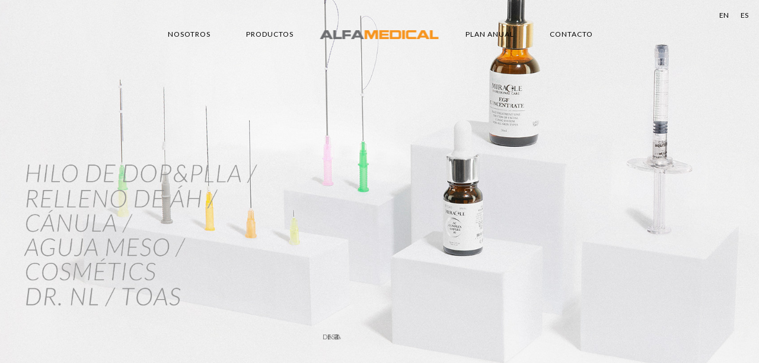

--- FILE ---
content_type: text/html; charset=UTF-8
request_url: http://alfamedical.co.kr/?lang=es
body_size: 12289
content:
	<!DOCTYPE html>
<html lang="es-ES">
<head>
	<meta charset="UTF-8" />
	
	<title>alfamedical | alfamedical</title>

	
			
						<meta name="viewport" content="width=device-width,initial-scale=1,user-scalable=no">
		
	<link rel="profile" href="http://gmpg.org/xfn/11" />
	<link rel="pingback" href="http://alfamedical.co.kr/able/xmlrpc.php" />
            <link rel="shortcut icon" type="image/x-icon" href="http://alfamedical.co.kr/alfamedi/wp-content/uploads/2018/05/pavicon.png">
        <link rel="apple-touch-icon" href="http://alfamedical.co.kr/alfamedi/wp-content/uploads/2018/05/pavicon.png"/>
    	<link href='//fonts.googleapis.com/css?family=Raleway:100,200,300,400,500,600,700,800,900,300italic,400italic,700italic|Lato:100,200,300,400,500,600,700,800,900,300italic,400italic,700italic&subset=latin,latin-ext' rel='stylesheet' type='text/css'>
<script type="application/javascript">var QodeAjaxUrl = "http://alfamedical.co.kr/able/wp-admin/admin-ajax.php"</script><link rel="alternate" hreflang="en" href="http://alfamedical.co.kr/" />
<link rel="alternate" hreflang="es" href="http://alfamedical.co.kr/?lang=es" />
<link rel='dns-prefetch' href='//s.w.org' />
<link rel="alternate" type="application/rss+xml" title="alfamedical &raquo; Feed" href="http://alfamedical.co.kr/feed/?lang=es" />
		<script type="text/javascript">
			window._wpemojiSettings = {"baseUrl":"https:\/\/s.w.org\/images\/core\/emoji\/2.4\/72x72\/","ext":".png","svgUrl":"https:\/\/s.w.org\/images\/core\/emoji\/2.4\/svg\/","svgExt":".svg","source":{"concatemoji":"http:\/\/alfamedical.co.kr\/able\/wp-includes\/js\/wp-emoji-release.min.js?ver=4.9.5"}};
			!function(a,b,c){function d(a,b){var c=String.fromCharCode;l.clearRect(0,0,k.width,k.height),l.fillText(c.apply(this,a),0,0);var d=k.toDataURL();l.clearRect(0,0,k.width,k.height),l.fillText(c.apply(this,b),0,0);var e=k.toDataURL();return d===e}function e(a){var b;if(!l||!l.fillText)return!1;switch(l.textBaseline="top",l.font="600 32px Arial",a){case"flag":return!(b=d([55356,56826,55356,56819],[55356,56826,8203,55356,56819]))&&(b=d([55356,57332,56128,56423,56128,56418,56128,56421,56128,56430,56128,56423,56128,56447],[55356,57332,8203,56128,56423,8203,56128,56418,8203,56128,56421,8203,56128,56430,8203,56128,56423,8203,56128,56447]),!b);case"emoji":return b=d([55357,56692,8205,9792,65039],[55357,56692,8203,9792,65039]),!b}return!1}function f(a){var c=b.createElement("script");c.src=a,c.defer=c.type="text/javascript",b.getElementsByTagName("head")[0].appendChild(c)}var g,h,i,j,k=b.createElement("canvas"),l=k.getContext&&k.getContext("2d");for(j=Array("flag","emoji"),c.supports={everything:!0,everythingExceptFlag:!0},i=0;i<j.length;i++)c.supports[j[i]]=e(j[i]),c.supports.everything=c.supports.everything&&c.supports[j[i]],"flag"!==j[i]&&(c.supports.everythingExceptFlag=c.supports.everythingExceptFlag&&c.supports[j[i]]);c.supports.everythingExceptFlag=c.supports.everythingExceptFlag&&!c.supports.flag,c.DOMReady=!1,c.readyCallback=function(){c.DOMReady=!0},c.supports.everything||(h=function(){c.readyCallback()},b.addEventListener?(b.addEventListener("DOMContentLoaded",h,!1),a.addEventListener("load",h,!1)):(a.attachEvent("onload",h),b.attachEvent("onreadystatechange",function(){"complete"===b.readyState&&c.readyCallback()})),g=c.source||{},g.concatemoji?f(g.concatemoji):g.wpemoji&&g.twemoji&&(f(g.twemoji),f(g.wpemoji)))}(window,document,window._wpemojiSettings);
		</script>
		<style type="text/css">
img.wp-smiley,
img.emoji {
	display: inline !important;
	border: none !important;
	box-shadow: none !important;
	height: 1em !important;
	width: 1em !important;
	margin: 0 .07em !important;
	vertical-align: -0.1em !important;
	background: none !important;
	padding: 0 !important;
}
</style>
<link rel='stylesheet' id='contact-form-7-css'  href='http://alfamedical.co.kr/able/wp-content/plugins/contact-form-7/includes/css/styles.css?ver=5.0.3' type='text/css' media='all' />
<link rel='stylesheet' id='rs-plugin-settings-css'  href='http://alfamedical.co.kr/able/wp-content/plugins/revslider/public/assets/css/settings.css?ver=5.4.7.3' type='text/css' media='all' />
<style id='rs-plugin-settings-inline-css' type='text/css'>
#rs-demo-id {}
</style>
<link rel='stylesheet' id='wpml-legacy-horizontal-list-0-css'  href='//alfamedical.co.kr/able/wp-content/plugins/sitepress-multilingual-cms/templates/language-switchers/legacy-list-horizontal/style.css?ver=1' type='text/css' media='all' />
<style id='wpml-legacy-horizontal-list-0-inline-css' type='text/css'>
.wpml-ls-sidebars-header_right .wpml-ls-current-language>a {color:#f7941d;}
</style>
<link rel='stylesheet' id='default_style-css'  href='http://alfamedical.co.kr/able/wp-content/themes/bridge/style.css?ver=4.9.5' type='text/css' media='all' />
<link rel='stylesheet' id='qode_font_awesome-css'  href='http://alfamedical.co.kr/able/wp-content/themes/bridge/css/font-awesome/css/font-awesome.min.css?ver=4.9.5' type='text/css' media='all' />
<link rel='stylesheet' id='qode_font_elegant-css'  href='http://alfamedical.co.kr/able/wp-content/themes/bridge/css/elegant-icons/style.min.css?ver=4.9.5' type='text/css' media='all' />
<link rel='stylesheet' id='qode_linea_icons-css'  href='http://alfamedical.co.kr/able/wp-content/themes/bridge/css/linea-icons/style.css?ver=4.9.5' type='text/css' media='all' />
<link rel='stylesheet' id='qode_dripicons-css'  href='http://alfamedical.co.kr/able/wp-content/themes/bridge/css/dripicons/dripicons.css?ver=4.9.5' type='text/css' media='all' />
<link rel='stylesheet' id='stylesheet-css'  href='http://alfamedical.co.kr/able/wp-content/themes/bridge/css/stylesheet.min.css?ver=4.9.5' type='text/css' media='all' />
<style id='stylesheet-inline-css' type='text/css'>
 .page-id-623 .content > .content_inner > .container, .page-id-623 .content > .content_inner > .full_width { background-color: #ffffff;}

  .page-id-623.disabled_footer_top .footer_top_holder, .page-id-623.disabled_footer_bottom .footer_bottom_holder { display: none;}


</style>
<link rel='stylesheet' id='qode_print-css'  href='http://alfamedical.co.kr/able/wp-content/themes/bridge/css/print.css?ver=4.9.5' type='text/css' media='all' />
<link rel='stylesheet' id='mac_stylesheet-css'  href='http://alfamedical.co.kr/able/wp-content/themes/bridge/css/mac_stylesheet.css?ver=4.9.5' type='text/css' media='all' />
<link rel='stylesheet' id='webkit-css'  href='http://alfamedical.co.kr/able/wp-content/themes/bridge/css/webkit_stylesheet.css?ver=4.9.5' type='text/css' media='all' />
<link rel='stylesheet' id='style_dynamic-css'  href='http://alfamedical.co.kr/able/wp-content/themes/bridge/css/style_dynamic.php?ver=4.9.5' type='text/css' media='all' />
<link rel='stylesheet' id='responsive-css'  href='http://alfamedical.co.kr/able/wp-content/themes/bridge/css/responsive.min.css?ver=4.9.5' type='text/css' media='all' />
<link rel='stylesheet' id='style_dynamic_responsive-css'  href='http://alfamedical.co.kr/able/wp-content/themes/bridge/css/style_dynamic_responsive.php?ver=4.9.5' type='text/css' media='all' />
<link rel='stylesheet' id='js_composer_front-css'  href='http://alfamedical.co.kr/able/wp-content/plugins/js_composer/assets/css/js_composer.min.css?ver=5.4.7' type='text/css' media='all' />
<link rel='stylesheet' id='custom_css-css'  href='http://alfamedical.co.kr/able/wp-content/themes/bridge/css/custom_css.php?ver=4.9.5' type='text/css' media='all' />
<link rel='stylesheet' id='childstyle-css'  href='http://alfamedical.co.kr/able/wp-content/themes/bridge-child/style.css?ver=4.9.5' type='text/css' media='all' />
<link rel='stylesheet' id='sccss_style-css'  href='http://alfamedical.co.kr/?lang=es&#038;sccss=1&#038;ver=4.9.5' type='text/css' media='all' />
<script type='text/javascript' src='http://alfamedical.co.kr/able/wp-includes/js/jquery/jquery.js?ver=1.12.4'></script>
<script type='text/javascript' src='http://alfamedical.co.kr/able/wp-includes/js/jquery/jquery-migrate.min.js?ver=1.4.1'></script>
<script type='text/javascript' src='http://alfamedical.co.kr/able/wp-content/plugins/revslider/public/assets/js/jquery.themepunch.tools.min.js?ver=5.4.7.3'></script>
<script type='text/javascript' src='http://alfamedical.co.kr/able/wp-content/plugins/revslider/public/assets/js/jquery.themepunch.revolution.min.js?ver=5.4.7.3'></script>
<link rel='https://api.w.org/' href='http://alfamedical.co.kr/wp-json/?lang=es' />
<link rel="EditURI" type="application/rsd+xml" title="RSD" href="http://alfamedical.co.kr/able/xmlrpc.php?rsd" />
<link rel="wlwmanifest" type="application/wlwmanifest+xml" href="http://alfamedical.co.kr/able/wp-includes/wlwmanifest.xml" /> 
<meta name="generator" content="WordPress 4.9.5" />
<link rel="canonical" href="http://alfamedical.co.kr/?lang=es" />
<link rel='shortlink' href='http://alfamedical.co.kr/?lang=es' />
<link rel="alternate" type="application/json+oembed" href="http://alfamedical.co.kr/wp-json/oembed/1.0/embed/?lang=es&#038;url=http%3A%2F%2Falfamedical.co.kr%2F%3Flang%3Des" />
<link rel="alternate" type="text/xml+oembed" href="http://alfamedical.co.kr/wp-json/oembed/1.0/embed/?lang=es&#038;url=http%3A%2F%2Falfamedical.co.kr%2F%3Flang%3Des&#038;format=xml" />
<meta name="generator" content="WPML ver:4.0.4 stt:1,2;" />
<meta name="generator" content="Powered by WPBakery Page Builder - drag and drop page builder for WordPress."/>
<!--[if lte IE 9]><link rel="stylesheet" type="text/css" href="http://alfamedical.co.kr/able/wp-content/plugins/js_composer/assets/css/vc_lte_ie9.min.css" media="screen"><![endif]--><meta name="generator" content="Powered by Slider Revolution 5.4.7.3 - responsive, Mobile-Friendly Slider Plugin for WordPress with comfortable drag and drop interface." />
<script type="text/javascript">function setREVStartSize(e){									
						try{ e.c=jQuery(e.c);var i=jQuery(window).width(),t=9999,r=0,n=0,l=0,f=0,s=0,h=0;
							if(e.responsiveLevels&&(jQuery.each(e.responsiveLevels,function(e,f){f>i&&(t=r=f,l=e),i>f&&f>r&&(r=f,n=e)}),t>r&&(l=n)),f=e.gridheight[l]||e.gridheight[0]||e.gridheight,s=e.gridwidth[l]||e.gridwidth[0]||e.gridwidth,h=i/s,h=h>1?1:h,f=Math.round(h*f),"fullscreen"==e.sliderLayout){var u=(e.c.width(),jQuery(window).height());if(void 0!=e.fullScreenOffsetContainer){var c=e.fullScreenOffsetContainer.split(",");if (c) jQuery.each(c,function(e,i){u=jQuery(i).length>0?u-jQuery(i).outerHeight(!0):u}),e.fullScreenOffset.split("%").length>1&&void 0!=e.fullScreenOffset&&e.fullScreenOffset.length>0?u-=jQuery(window).height()*parseInt(e.fullScreenOffset,0)/100:void 0!=e.fullScreenOffset&&e.fullScreenOffset.length>0&&(u-=parseInt(e.fullScreenOffset,0))}f=u}else void 0!=e.minHeight&&f<e.minHeight&&(f=e.minHeight);e.c.closest(".rev_slider_wrapper").css({height:f})					
						}catch(d){console.log("Failure at Presize of Slider:"+d)}						
					};</script>
<style type="text/css" data-type="vc_custom-css">.rev_slider_wrapper {
height: 1000px !important;   
}
.tp-mask-wrap {
top: -31px !important;
}
.scroll_line {
margin-top: -3.5% !important;
}

@media screen and (min-width: 1200px) {
.main_product {
padding: 40px 40px;
}
.show_tablet {
display: none;
}
}
@media screen and (min-width: 768px) {
.main_product {
background-color: #fef3f1 !important;
}
.hide_pc {
display: none;
}
}
@media screen and (min-width: 768px) and (max-width: 1024px) {
.rev_slider_wrapper {
height: 600px !important;
}
.hide_mobile {
display: none;
}
.vc_col-sm-6 {
width: 100%;
}
}
@media screen and (max-width: 767px) {
.vc_column_container>.vc_column-inner {
padding-left: 0;
padding-right: 0;
}
div.grid_section .section_inner {
width: 92%;
}
.vc_row {
margin-left: 10px;
margin-right: 10px;
}
br, .hide_mobile, .show_tablet {
display: none;
}
}</style><noscript><style type="text/css"> .wpb_animate_when_almost_visible { opacity: 1; }</style></noscript></head>

<body class="home page-template page-template-full_width page-template-full_width-php page page-id-623  qode-title-hidden qode_grid_1400 qode-child-theme-ver-1.0.0 qode-theme-ver-16.0.1 qode-theme-bridge disabled_footer_bottom wpb-js-composer js-comp-ver-5.4.7 vc_responsive" itemscope itemtype="http://schema.org/WebPage">


<div class="wrapper">
	<div class="wrapper_inner">

    
    <!-- Google Analytics start -->
        <!-- Google Analytics end -->

	<header class=" has_top scroll_top centered_logo centered_logo_animate dark stick_with_left_right_menu transparent scrolled_not_transparent header_style_on_scroll page_header">
	<div class="header_inner clearfix">
				<div class="header_top_bottom_holder">
				<div class="header_top clearfix" style='background-color:rgba(255, 255, 255, 0);' >
							<div class="left">
						<div class="inner">
													</div>
					</div>
					<div class="right">
						<div class="inner">
							<div class="header-widget widget_icl_lang_sel_widget header-right-widget">
<div class="wpml-ls-sidebars-header_right wpml-ls wpml-ls-legacy-list-horizontal">
	<ul><li class="wpml-ls-slot-header_right wpml-ls-item wpml-ls-item-en wpml-ls-first-item wpml-ls-item-legacy-list-horizontal">
				<a href="http://alfamedical.co.kr/" class="wpml-ls-link"><span class="wpml-ls-display">EN</span></a>
			</li><li class="wpml-ls-slot-header_right wpml-ls-item wpml-ls-item-es wpml-ls-current-language wpml-ls-last-item wpml-ls-item-legacy-list-horizontal">
				<a href="http://alfamedical.co.kr/?lang=es" class="wpml-ls-link"><span class="wpml-ls-native">ES</span></a>
			</li></ul>
</div></div>						</div>
					</div>
						</div>

			<div class="header_bottom clearfix" style=' background-color:rgba(255, 255, 255, 0);' >
																			<nav class="main_menu drop_down left_side">
									<ul id="menu-main_left-es" class=""><li id="nav-menu-item-681" class="menu-item menu-item-type-post_type menu-item-object-page  narrow"><a href="http://alfamedical.co.kr/about/?lang=es" class=""><i class="menu_icon blank fa"></i><span>NOSOTROS</span><span class="plus"></span></a></li>
<li id="nav-menu-item-677" class="menu-item menu-item-type-post_type menu-item-object-page menu-item-has-children  has_sub narrow"><a href="http://alfamedical.co.kr/products/?lang=es" class=" no_link" style="cursor: default;" onclick="JavaScript: return false;"><i class="menu_icon blank fa"></i><span>PRODUCTOS</span><span class="plus"></span></a>
<div class="second"><div class="inner"><ul>
	<li id="nav-menu-item-660" class="menu-item menu-item-type-post_type menu-item-object-page "><a href="http://alfamedical.co.kr/aqulift/?lang=es" class=""><i class="menu_icon blank fa"></i><span>AQULIFT</span><span class="plus"></span></a></li>
	<li id="nav-menu-item-659" class="menu-item menu-item-type-post_type menu-item-object-page "><a href="http://alfamedical.co.kr/aqufill/?lang=es" class=""><i class="menu_icon blank fa"></i><span>AQUFILL</span><span class="plus"></span></a></li>
	<li id="nav-menu-item-1019" class="menu-item menu-item-type-custom menu-item-object-custom "><a target="_blank" href="http://www.drnl.co.kr/es/" class=""><i class="menu_icon blank fa"></i><span>DR. NL</span><span class="plus"></span></a></li>
	<li id="nav-menu-item-656" class="menu-item menu-item-type-post_type menu-item-object-page "><a href="http://alfamedical.co.kr/natural-meso/?lang=es" class=""><i class="menu_icon blank fa"></i><span>NATURAL MESO</span><span class="plus"></span></a></li>
	<li id="nav-menu-item-657" class="menu-item menu-item-type-post_type menu-item-object-page "><a href="http://alfamedical.co.kr/natural-fill/?lang=es" class=""><i class="menu_icon blank fa"></i><span>NATURAL FILL</span><span class="plus"></span></a></li>
	<li id="nav-menu-item-661" class="menu-item menu-item-type-post_type menu-item-object-page "><a href="http://alfamedical.co.kr/toas/?lang=es" class=""><i class="menu_icon blank fa"></i><span>TOAS</span><span class="plus"></span></a></li>
</ul></div></div>
</li>
</ul>								</nav>
														<div class="header_inner_left">
																	<div class="mobile_menu_button">
		<span>
			<i class="qode_icon_font_awesome fa fa-bars " ></i>		</span>
	</div>
								<div class="logo_wrapper" >
	<div class="q_logo">
		<a itemprop="url" href="http://alfamedical.co.kr/?lang=es" >
             <img itemprop="image" class="normal" src="http://alfamedical.co.kr/alfamedi/wp-content/uploads/2018/05/logo_205x17.png" alt="Logo"/> 			 <img itemprop="image" class="light" src="http://alfamedical.co.kr/alfamedi/wp-content/uploads/2018/05/logo_205x17.png" alt="Logo"/> 			 <img itemprop="image" class="dark" src="http://alfamedical.co.kr/alfamedi/wp-content/uploads/2018/05/logo_205x17.png" alt="Logo"/> 			 <img itemprop="image" class="sticky" src="http://alfamedical.co.kr/alfamedi/wp-content/uploads/2018/05/logo_205x17.png" alt="Logo"/> 			 <img itemprop="image" class="mobile" src="http://alfamedical.co.kr/alfamedi/wp-content/uploads/2018/05/logo.png" alt="Logo"/> 					</a>
	</div>
	</div>															</div>
															<nav class="main_menu drop_down right_side">
									<ul id="menu-main_right-es" class=""><li id="nav-menu-item-663" class="menu-item menu-item-type-post_type menu-item-object-page  narrow"><a href="http://alfamedical.co.kr/annual-schedule/?lang=es" class=""><i class="menu_icon blank fa"></i><span>PLAN ANUAL</span><span class="plus"></span></a></li>
<li id="nav-menu-item-664" class="menu-item menu-item-type-post_type menu-item-object-page  narrow"><a href="http://alfamedical.co.kr/contact/?lang=es" class=""><i class="menu_icon blank fa"></i><span>CONTACTO</span><span class="plus"></span></a></li>
</ul>								</nav>
														<nav class="mobile_menu">
	<ul><li id="mobile-menu-item-681" class="menu-item menu-item-type-post_type menu-item-object-page "><a href="http://alfamedical.co.kr/about/?lang=es" class=""><span>NOSOTROS</span></a><span class="mobile_arrow"><i class="fa fa-angle-right"></i><i class="fa fa-angle-down"></i></span></li>
<li id="mobile-menu-item-677" class="menu-item menu-item-type-post_type menu-item-object-page menu-item-has-children  has_sub"><h3><span>PRODUCTOS</span></h3><span class="mobile_arrow"><i class="fa fa-angle-right"></i><i class="fa fa-angle-down"></i></span>
<ul class="sub_menu">
	<li id="mobile-menu-item-660" class="menu-item menu-item-type-post_type menu-item-object-page "><a href="http://alfamedical.co.kr/aqulift/?lang=es" class=""><span>AQULIFT</span></a><span class="mobile_arrow"><i class="fa fa-angle-right"></i><i class="fa fa-angle-down"></i></span></li>
	<li id="mobile-menu-item-659" class="menu-item menu-item-type-post_type menu-item-object-page "><a href="http://alfamedical.co.kr/aqufill/?lang=es" class=""><span>AQUFILL</span></a><span class="mobile_arrow"><i class="fa fa-angle-right"></i><i class="fa fa-angle-down"></i></span></li>
	<li id="mobile-menu-item-1019" class="menu-item menu-item-type-custom menu-item-object-custom "><a target="_blank" href="http://www.drnl.co.kr/es/" class=""><span>DR. NL</span></a><span class="mobile_arrow"><i class="fa fa-angle-right"></i><i class="fa fa-angle-down"></i></span></li>
	<li id="mobile-menu-item-656" class="menu-item menu-item-type-post_type menu-item-object-page "><a href="http://alfamedical.co.kr/natural-meso/?lang=es" class=""><span>NATURAL MESO</span></a><span class="mobile_arrow"><i class="fa fa-angle-right"></i><i class="fa fa-angle-down"></i></span></li>
	<li id="mobile-menu-item-657" class="menu-item menu-item-type-post_type menu-item-object-page "><a href="http://alfamedical.co.kr/natural-fill/?lang=es" class=""><span>NATURAL FILL</span></a><span class="mobile_arrow"><i class="fa fa-angle-right"></i><i class="fa fa-angle-down"></i></span></li>
	<li id="mobile-menu-item-661" class="menu-item menu-item-type-post_type menu-item-object-page "><a href="http://alfamedical.co.kr/toas/?lang=es" class=""><span>TOAS</span></a><span class="mobile_arrow"><i class="fa fa-angle-right"></i><i class="fa fa-angle-down"></i></span></li>
</ul>
</li>
<li id="mobile-menu-item-663" class="menu-item menu-item-type-post_type menu-item-object-page "><a href="http://alfamedical.co.kr/annual-schedule/?lang=es" class=""><span>PLAN ANUAL</span></a><span class="mobile_arrow"><i class="fa fa-angle-right"></i><i class="fa fa-angle-down"></i></span></li>
<li id="mobile-menu-item-664" class="menu-item menu-item-type-post_type menu-item-object-page "><a href="http://alfamedical.co.kr/contact/?lang=es" class=""><span>CONTACTO</span></a><span class="mobile_arrow"><i class="fa fa-angle-right"></i><i class="fa fa-angle-down"></i></span></li>
</ul></nav>
											</div>
			</div>
		</div>

</header>	<a id="back_to_top" href="#">
        <span class="fa-stack">
            <i class="qode_icon_font_awesome fa fa-arrow-up " ></i>        </span>
	</a>
	
	
    
    
    <div class="content ">
        <div class="content_inner  ">
    								<div class="full_width" style='background-color:#ffffff'>
	<div class="full_width_inner" >
										<div      class="vc_row wpb_row section vc_row-fluid " style=' text-align:left;'><div class=" full_section_inner clearfix"><div class="wpb_column vc_column_container vc_col-sm-12 vc_hidden-xs"><div class="vc_column-inner "><div class="wpb_wrapper"><div class="wpb_revslider_element wpb_content_element"><link href="http://fonts.googleapis.com/css?family=Lato:300" rel="stylesheet" property="stylesheet" type="text/css" media="all">
<div id="rev_slider_5_1_wrapper" class="rev_slider_wrapper fullwidthbanner-container" data-source="gallery" style="margin:0px auto;background:transparent;padding:0px;margin-top:0px;margin-bottom:0px;">
<!-- START REVOLUTION SLIDER 5.4.7.3 auto mode -->
	<div id="rev_slider_5_1" class="rev_slider fullwidthabanner" style="display:none;" data-version="5.4.7.3">
<ul>	<!-- SLIDE  -->
	<li data-index="rs-7" data-transition="fade" data-slotamount="default" data-hideafterloop="0" data-hideslideonmobile="off"  data-easein="default" data-easeout="default" data-masterspeed="300"  data-rotate="0"  data-saveperformance="off"  data-title="Slide" data-param1="" data-param2="" data-param3="" data-param4="" data-param5="" data-param6="" data-param7="" data-param8="" data-param9="" data-param10="" data-description="">
		<!-- MAIN IMAGE -->
		<img src="http://alfamedical.co.kr/able/wp-content/plugins/revslider/admin/assets/images/transparent.png"  alt="" title="MAIN"  data-bgposition="center center" data-bgfit="cover" data-bgrepeat="no-repeat" class="rev-slidebg" data-no-retina>
		<!-- LAYERS -->

		<!-- LAYER NR. 1 -->
		<div class="tp-caption   tp-resizeme" 
			 id="slide-7-layer-1" 
			 data-x="['center','center','center','center']" data-hoffset="['0','0','0','0']" 
			 data-y="['top','top','top','top']" data-voffset="['0','0','0','0']" 
						data-width="none"
			data-height="none"
			data-whitespace="nowrap"
 
			data-type="image" 
			data-responsive_offset="on" 

			data-frames='[{"delay":10,"speed":300,"frame":"0","to":"o:1;","ease":"Power3.easeInOut"},{"delay":"wait","speed":300,"frame":"999","to":"opacity:0;","ease":"Power3.easeInOut"}]'
			data-textAlign="['inherit','inherit','inherit','inherit']"
			data-paddingtop="[0,0,0,0]"
			data-paddingright="[0,0,0,0]"
			data-paddingbottom="[0,0,0,0]"
			data-paddingleft="[0,0,0,0]"

			style="z-index: 5;"><img src="http://alfamedical.co.kr/alfamedi/wp-content/uploads/2018/05/main_slider_v2.jpg" alt="" data-ww="['1920px','1920px','1920px','1920px']" data-hh="['966px','966px','966px','966px']" data-no-retina> </div>

		<!-- LAYER NR. 2 -->
		<div class="tp-caption   tp-resizeme" 
			 id="slide-7-layer-3" 
			 data-x="['center','center','center','center']" data-hoffset="['0','0','0','0']" 
			 data-y="['middle','middle','middle','middle']" data-voffset="['323','323','323','323']" 
						data-width="none"
			data-height="none"
			data-whitespace="nowrap"
 
			data-type="text" 
			data-responsive_offset="on" 

			data-frames='[{"delay":10,"split":"chars","splitdelay":0.1,"speed":2000,"split_direction":"forward","frame":"0","from":"x:[-105%];z:0;rX:0deg;rY:0deg;rZ:-90deg;sX:1;sY:1;skX:0;skY:0;","mask":"x:0px;y:0px;s:inherit;e:inherit;","to":"o:1;","ease":"Power4.easeInOut"},{"delay":"wait","speed":300,"frame":"999","to":"opacity:0;","ease":"Power3.easeInOut"}]'
			data-textAlign="['inherit','inherit','inherit','inherit']"
			data-paddingtop="[0,0,0,0]"
			data-paddingright="[0,0,0,0]"
			data-paddingbottom="[0,0,0,0]"
			data-paddingleft="[0,0,0,0]"

			style="z-index: 6; white-space: nowrap; font-size: 14px; line-height: 22px; font-weight: 300; color: #282828; letter-spacing: 0px;font-family:Lato;">DESPLAZARSE PARA DESCUBRIR MÁS </div>

		<!-- LAYER NR. 3 -->
		<div class="tp-caption   tp-resizeme" 
			 id="slide-7-layer-7" 
			 data-x="['left','left','left','left']" data-hoffset="['54','54','54','54']" 
			 data-y="['bottom','bottom','bottom','bottom']" data-voffset="['277','277','277','277']" 
						data-width="none"
			data-height="none"
			data-whitespace="nowrap"
 
			data-type="image" 
			data-basealign="slide" 
			data-responsive_offset="on" 

			data-frames='[{"delay":10,"speed":1500,"frame":"0","from":"x:left;","to":"o:1;","ease":"Power3.easeInOut"},{"delay":"wait","speed":300,"frame":"999","to":"opacity:0;","ease":"Power3.easeInOut"}]'
			data-textAlign="['inherit','inherit','inherit','inherit']"
			data-paddingtop="[0,0,0,0]"
			data-paddingright="[0,0,0,0]"
			data-paddingbottom="[0,0,0,0]"
			data-paddingleft="[0,0,0,0]"

			style="z-index: 7;"><img src="http://alfamedical.co.kr/able/wp-content/uploads/2021/10/slider_text_es_final2.png" alt="" data-ww="['535px','535px','535px','535px']" data-hh="['337px','337px','337px','337px']" width="535" height="337" data-no-retina> </div>
	</li>
</ul>
<div class="tp-bannertimer tp-bottom" style="visibility: hidden !important;"></div>	</div>
<script>var htmlDiv = document.getElementById("rs-plugin-settings-inline-css"); var htmlDivCss="";
				if(htmlDiv) {
					htmlDiv.innerHTML = htmlDiv.innerHTML + htmlDivCss;
				}else{
					var htmlDiv = document.createElement("div");
					htmlDiv.innerHTML = "<style>" + htmlDivCss + "</style>";
					document.getElementsByTagName("head")[0].appendChild(htmlDiv.childNodes[0]);
				}
			</script>
		<script type="text/javascript">
if (setREVStartSize!==undefined) setREVStartSize(
	{c: '#rev_slider_5_1', responsiveLevels: [1240,1024,1024,1024], gridwidth: [1700,1400,1400,1400], gridheight: [1080,800,800,800], sliderLayout: 'auto'});
			
var revapi5,
	tpj;	
(function() {			
	if (!/loaded|interactive|complete/.test(document.readyState)) document.addEventListener("DOMContentLoaded",onLoad); else onLoad();	
	function onLoad() {				
		if (tpj===undefined) { tpj = jQuery; if("off" == "on") tpj.noConflict();}
	if(tpj("#rev_slider_5_1").revolution == undefined){
		revslider_showDoubleJqueryError("#rev_slider_5_1");
	}else{
		revapi5 = tpj("#rev_slider_5_1").show().revolution({
			sliderType:"hero",
			jsFileLocation:"//alfamedical.co.kr/able/wp-content/plugins/revslider/public/assets/js/",
			sliderLayout:"auto",
			dottedOverlay:"none",
			delay:9000,
			responsiveLevels:[1240,1024,1024,1024],
			visibilityLevels:[1240,1024,1024,1024],
			gridwidth:[1700,1400,1400,1400],
			gridheight:[1080,800,800,800],
			lazyType:"none",
			shadow:0,
			spinner:"spinner0",
			autoHeight:"on",
			disableProgressBar:"on",
			hideThumbsOnMobile:"off",
			hideSliderAtLimit:0,
			hideCaptionAtLimit:0,
			hideAllCaptionAtLilmit:0,
			debugMode:false,
			fallbacks: {
				simplifyAll:"off",
				disableFocusListener:false,
			}
		});
	}; /* END OF revapi call */
	
 }; /* END OF ON LOAD FUNCTION */
}()); /* END OF WRAPPING FUNCTION */
</script>
		</div><!-- END REVOLUTION SLIDER --></div></div></div></div></div></div><div      class="vc_row wpb_row section vc_row-fluid " style=' text-align:left;'><div class=" full_section_inner clearfix"><div class="wpb_column vc_column_container vc_col-sm-12 vc_hidden-lg vc_hidden-md vc_hidden-sm"><div class="vc_column-inner "><div class="wpb_wrapper">
	<div class="wpb_single_image wpb_content_element vc_align_left">
		<div class="wpb_wrapper">
			
			<div class="vc_single_image-wrapper   vc_box_border_grey"><img width="768" height="1024" src="http://alfamedical.co.kr/able/wp-content/uploads/2018/08/mobile_main2_es.jpg" class="vc_single_image-img attachment-full" alt="" srcset="http://alfamedical.co.kr/able/wp-content/uploads/2018/08/mobile_main2_es.jpg 768w, http://alfamedical.co.kr/able/wp-content/uploads/2018/08/mobile_main2_es-225x300.jpg 225w, http://alfamedical.co.kr/able/wp-content/uploads/2018/08/mobile_main2_es-600x800.jpg 600w, http://alfamedical.co.kr/able/wp-content/uploads/2018/08/mobile_main2_es-700x933.jpg 700w" sizes="(max-width: 768px) 100vw, 768px" /></div>
		</div>
	</div>
</div></div></div></div></div><div      class="vc_row wpb_row section vc_row-fluid " style=' text-align:left;'><div class=" full_section_inner clearfix"><div class="wpb_column vc_column_container vc_col-sm-12 vc_hidden-sm vc_hidden-xs"><div class="vc_column-inner "><div class="wpb_wrapper">
	<div class="wpb_single_image wpb_content_element vc_align_center   scroll_line">
		<div class="wpb_wrapper">
			
			<div class="vc_single_image-wrapper   vc_box_border_grey"><img class="vc_single_image-img " src="http://alfamedical.co.kr/able/wp-content/uploads/2018/05/scroll-20x132.png" width="20" height="132" alt="scroll" title="scroll" /></div>
		</div>
	</div>
</div></div></div></div></div><div      class="vc_row wpb_row section vc_row-fluid " style=' text-align:left;'><div class=" full_section_inner clearfix"><div class="wpb_column vc_column_container vc_col-sm-12 vc_hidden-sm"><div class="vc_column-inner "><div class="wpb_wrapper">	<div class="vc_empty_space"  style="height: 200px" ><span
			class="vc_empty_space_inner">
			<span class="empty_space_image"  ></span>
		</span></div>

</div></div></div></div></div><div      class="vc_row wpb_row section vc_row-fluid " style=' text-align:left;'><div class=" full_section_inner clearfix"><div class="wpb_column vc_column_container vc_col-sm-12"><div class="vc_column-inner "><div class="wpb_wrapper">
	<div class="wpb_text_column wpb_content_element ">
		<div class="wpb_wrapper">
			<h1 style="text-align: center;">NOSOTROS</h1>

		</div> 
	</div> 	<div class="vc_empty_space"  style="height: 32px" ><span
			class="vc_empty_space_inner">
			<span class="empty_space_image"  ></span>
		</span></div>


	<div class="wpb_single_image wpb_content_element vc_align_center">
		<div class="wpb_wrapper">
			
			<div class="vc_single_image-wrapper   vc_box_border_grey"><img class="vc_single_image-img " src="http://alfamedical.co.kr/able/wp-content/uploads/2018/05/line.jpg" width="3" height="69" alt="line" title="line" /></div>
		</div>
	</div>
	<div class="vc_empty_space"  style="height: 32px" ><span
			class="vc_empty_space_inner">
			<span class="empty_space_image"  ></span>
		</span></div>


	<div class="wpb_single_image wpb_content_element vc_align_center">
		<div class="wpb_wrapper">
			
			<div class="vc_single_image-wrapper   vc_box_border_grey"><img class="vc_single_image-img " src="http://alfamedical.co.kr/able/wp-content/uploads/2018/05/logo_300x24.png" width="300" height="24" alt="logo_300x24" title="logo_300x24" /></div>
		</div>
	</div>
	<div class="vc_empty_space"  style="height: 50px" ><span
			class="vc_empty_space_inner">
			<span class="empty_space_image"  ></span>
		</span></div>


	<div class="wpb_text_column wpb_content_element ">
		<div class="wpb_wrapper">
			<p style="text-align: center; font-weight: 300;"><span style="font-size: 16px;">Desde 2005,</span><br />
Nosotros, Alfa Medical, hemos estado tratando de convertirnos en una<br />
empresa líder en la industria de estética médica con tecnología de última<br />
generación y profesionalismo de clase mundial.</p>
<p style="text-align: center; font-weight: 300;">Nuestra regla cardinal es &#8220;Humano Primero&#8221;, siempre siendo provisto<br />
productos de alta calidad y seguros para nuestros clientes con nuestro mejor esfuerzo.</p>

		</div> 
	</div> </div></div></div></div></div><div      class="vc_row wpb_row section vc_row-fluid " style=' text-align:left;'><div class=" full_section_inner clearfix"><div class="wpb_column vc_column_container vc_col-sm-12"><div class="vc_column-inner "><div class="wpb_wrapper">	<div class="vc_empty_space"  style="height: 200px" ><span
			class="vc_empty_space_inner">
			<span class="empty_space_image"  ></span>
		</span></div>

</div></div></div></div></div><div      class="vc_row wpb_row section vc_row-fluid " style=' text-align:left;'><div class=" full_section_inner clearfix"><div class="wpb_column vc_column_container vc_col-sm-12"><div class="vc_column-inner "><div class="wpb_wrapper">
	<div class="wpb_text_column wpb_content_element ">
		<div class="wpb_wrapper">
			<h1 style="text-align: center;">PRODUCTOS</h1>

		</div> 
	</div> 	<div class="vc_empty_space"  style="height: 32px" ><span
			class="vc_empty_space_inner">
			<span class="empty_space_image"  ></span>
		</span></div>


	<div class="wpb_single_image wpb_content_element vc_align_center">
		<div class="wpb_wrapper">
			
			<div class="vc_single_image-wrapper   vc_box_border_grey"><img class="vc_single_image-img " src="http://alfamedical.co.kr/able/wp-content/uploads/2018/05/line.jpg" width="3" height="69" alt="line" title="line" /></div>
		</div>
	</div>
	<div class="vc_empty_space"  style="height: 32px" ><span
			class="vc_empty_space_inner">
			<span class="empty_space_image"  ></span>
		</span></div>

</div></div></div></div></div><div      class="vc_row wpb_row section vc_row-fluid  grid_section" style=' text-align:left;'><div class=" section_inner clearfix"><div class='section_inner_margin clearfix'><div class="wpb_column vc_column_container vc_col-sm-12"><div class="vc_column-inner "><div class="wpb_wrapper"><div      class="vc_row wpb_row section vc_row-fluid vc_inner  main_product" style=' text-align:left;'><div class=" full_section_inner clearfix"><div class="wpb_column vc_column_container vc_col-sm-6"><div class="vc_column-inner "><div class="wpb_wrapper">	<div class="vc_empty_space  show_tablet"  style="height: 20px" ><span
			class="vc_empty_space_inner">
			<span class="empty_space_image"  ></span>
		</span></div>


	<div class="wpb_single_image wpb_content_element vc_align_left">
		<div class="wpb_wrapper">
			
			<div class="vc_single_image-wrapper   vc_box_border_grey"><img class="vc_single_image-img " src="http://alfamedical.co.kr/able/wp-content/uploads/2018/05/main_1.jpg" width="628" height="419" alt="main_1" title="main_1" /></div>
		</div>
	</div>
	<div class="vc_empty_space"  style="height: 20px" ><span
			class="vc_empty_space_inner">
			<span class="empty_space_image"  ></span>
		</span></div>

</div></div></div><div class="wpb_column vc_column_container vc_col-sm-6"><div class="vc_column-inner "><div class="wpb_wrapper">	<div class="vc_empty_space  show_tablet"  style="height: 20px" ><span
			class="vc_empty_space_inner">
			<span class="empty_space_image"  ></span>
		</span></div>


	<div class="wpb_text_column wpb_content_element ">
		<div class="wpb_wrapper">
			<h1>aqulift(Hilos de DOP &amp; PLLA)</h1>

		</div> 
	</div> 	<div class="vc_empty_space  hide_mobile"  style="height: 20px" ><span
			class="vc_empty_space_inner">
			<span class="empty_space_image"  ></span>
		</span></div>


	<div class="wpb_text_column wpb_content_element ">
		<div class="wpb_wrapper">
			<p style="line-height: 23px;"><span style="color: #000000; font-size: 16px; font-weight: 300;">aqulift consiste en hilo de Poli-L-láctico(PLLA) de la aguja y Polidioxanona(DOP). aqulift está diseñado para insertarse en la piel y causar heridas artificiales. Induce el efecto curativo del propio cuerpo seguido de un efecto de estiramiento y levantamiento. La seguridad de los hilos se verifica ya que se han usado cosiendo heridas en hospitales normales desde 2001. También son biocompatibles y biodegradables.</span></p>

		</div> 
	</div> 	<div class="vc_empty_space  hide_mobile"  style="height: 130px" ><span
			class="vc_empty_space_inner">
			<span class="empty_space_image"  ></span>
		</span></div>


	<div class="wpb_single_image wpb_content_element vc_align_left">
		<div class="wpb_wrapper">
			
			<a href="http://alfamedical.co.kr/alfamedi/aqulift/?lang=es" target="_self"><div class="vc_single_image-wrapper   vc_box_border_grey"><img class="vc_single_image-img " src="http://alfamedical.co.kr/able/wp-content/uploads/2018/07/main_link1.png" width="594" height="104" alt="main_link1" title="main_link1" /></div></a>
		</div>
	</div>
</div></div></div></div></div></div></div></div></div></div></div><div      class="vc_row wpb_row section vc_row-fluid " style=' text-align:left;'><div class=" full_section_inner clearfix"><div class="wpb_column vc_column_container vc_col-sm-12"><div class="vc_column-inner "><div class="wpb_wrapper">	<div class="vc_empty_space"  style="height: 50px" ><span
			class="vc_empty_space_inner">
			<span class="empty_space_image"  ></span>
		</span></div>

</div></div></div></div></div><div      class="vc_row wpb_row section vc_row-fluid  hide_pc" style=' text-align:left;'><div class=" full_section_inner clearfix"><div class="wpb_column vc_column_container vc_col-sm-12"><div class="vc_column-inner "><div class="wpb_wrapper">	<div class="vc_empty_space"  style="height: 50px" ><span
			class="vc_empty_space_inner">
			<span class="empty_space_image"  ></span>
		</span></div>

</div></div></div></div></div><div      class="vc_row wpb_row section vc_row-fluid  grid_section" style=' text-align:left;'><div class=" section_inner clearfix"><div class='section_inner_margin clearfix'><div class="wpb_column vc_column_container vc_col-sm-12 vc_hidden-xs"><div class="vc_column-inner "><div class="wpb_wrapper"><div      class="vc_row wpb_row section vc_row-fluid vc_inner  main_product" style=' text-align:left;'><div class=" full_section_inner clearfix"><div class="wpb_column vc_column_container vc_col-sm-6"><div class="vc_column-inner "><div class="wpb_wrapper">	<div class="vc_empty_space  show_tablet"  style="height: 20px" ><span
			class="vc_empty_space_inner">
			<span class="empty_space_image"  ></span>
		</span></div>


	<div class="wpb_text_column wpb_content_element ">
		<div class="wpb_wrapper">
			<h1 style="text-align: right;">aqufill(Relleno de ácido hialurónico)</h1>

		</div> 
	</div> 	<div class="vc_empty_space"  style="height: 20px" ><span
			class="vc_empty_space_inner">
			<span class="empty_space_image"  ></span>
		</span></div>


	<div class="wpb_text_column wpb_content_element ">
		<div class="wpb_wrapper">
			<p style="text-align: right; font-size: 16px; font-weight: 300; line-height: 23px;">aqufill aplica la tecnología progresiva de cross-linking para que dure más tiempo. Además, tiene un excelente hidrofilicidad que muestra un efecto de volumen comparados con otros productos. La alta hidrofilicidad también muestra capacidad fácil del moldeo. Es esguro y posible remover con Hyaluronidasa.</p>

		</div> 
	</div> 	<div class="vc_empty_space  hide_mobile"  style="height: 180px" ><span
			class="vc_empty_space_inner">
			<span class="empty_space_image"  ></span>
		</span></div>


	<div class="wpb_single_image wpb_content_element vc_align_right">
		<div class="wpb_wrapper">
			
			<a href="http://alfamedical.co.kr/alfamedi/aqufill/?lang=es" target="_self"><div class="vc_single_image-wrapper   vc_box_border_grey"><img class="vc_single_image-img " src="http://alfamedical.co.kr/able/wp-content/uploads/2018/07/main_link2.png" width="594" height="104" alt="main_link2" title="main_link2" /></div></a>
		</div>
	</div>
</div></div></div><div class="wpb_column vc_column_container vc_col-sm-6"><div class="vc_column-inner "><div class="wpb_wrapper">	<div class="vc_empty_space  show_tablet"  style="height: 20px" ><span
			class="vc_empty_space_inner">
			<span class="empty_space_image"  ></span>
		</span></div>


	<div class="wpb_single_image wpb_content_element vc_align_left">
		<div class="wpb_wrapper">
			
			<div class="vc_single_image-wrapper   vc_box_border_grey"><img class="vc_single_image-img " src="http://alfamedical.co.kr/able/wp-content/uploads/2018/05/main_7.jpg" width="628" height="419" alt="main_7" title="main_7" /></div>
		</div>
	</div>
	<div class="vc_empty_space"  style="height: 20px" ><span
			class="vc_empty_space_inner">
			<span class="empty_space_image"  ></span>
		</span></div>

</div></div></div></div></div></div></div></div></div></div></div><div      class="vc_row wpb_row section vc_row-fluid  grid_section" style=' text-align:left;'><div class=" section_inner clearfix"><div class='section_inner_margin clearfix'><div class="wpb_column vc_column_container vc_col-sm-12 vc_hidden-lg vc_hidden-md vc_hidden-sm"><div class="vc_column-inner "><div class="wpb_wrapper"><div      class="vc_row wpb_row section vc_row-fluid vc_inner  main_product" style=' text-align:left;'><div class=" full_section_inner clearfix"><div class="wpb_column vc_column_container vc_col-sm-6"><div class="vc_column-inner "><div class="wpb_wrapper">
	<div class="wpb_single_image wpb_content_element vc_align_left">
		<div class="wpb_wrapper">
			
			<div class="vc_single_image-wrapper   vc_box_border_grey"><img class="vc_single_image-img " src="http://alfamedical.co.kr/able/wp-content/uploads/2018/05/main_7.jpg" width="628" height="419" alt="main_7" title="main_7" /></div>
		</div>
	</div>
	<div class="vc_empty_space"  style="height: 20px" ><span
			class="vc_empty_space_inner">
			<span class="empty_space_image"  ></span>
		</span></div>

</div></div></div><div class="wpb_column vc_column_container vc_col-sm-6"><div class="vc_column-inner "><div class="wpb_wrapper">
	<div class="wpb_text_column wpb_content_element ">
		<div class="wpb_wrapper">
			<h1 style="text-align: left;">aqufill(Relleno de ácido hialurónico)</h1>

		</div> 
	</div> 
	<div class="wpb_text_column wpb_content_element ">
		<div class="wpb_wrapper">
			<p style="font-size: 16px; font-weight: 300; line-height: 23px; text-align: left;">aqufill aplica la tecnología progresiva de cross-linking para que dure más tiempo. Además, tiene un excelente hidrofilicidad que muestra un efecto de volumen comparados con otros productos. La alta hidrofilicidad también muestra capacidad fácil del moldeo. Es esguro y posible remover con Hyaluronidasa.</p>

		</div> 
	</div> 
	<div class="wpb_single_image wpb_content_element vc_align_right">
		<div class="wpb_wrapper">
			
			<a href="http://alfamedical.co.kr/alfamedi/aqufill/?lang=es" target="_self"><div class="vc_single_image-wrapper   vc_box_border_grey"><img class="vc_single_image-img " src="http://alfamedical.co.kr/able/wp-content/uploads/2018/07/main_link2_mobile.png" width="594" height="104" alt="main_link2_mobile" title="main_link2_mobile" /></div></a>
		</div>
	</div>
</div></div></div></div></div></div></div></div></div></div></div><div      class="vc_row wpb_row section vc_row-fluid " style=' text-align:left;'><div class=" full_section_inner clearfix"><div class="wpb_column vc_column_container vc_col-sm-12"><div class="vc_column-inner "><div class="wpb_wrapper">	<div class="vc_empty_space"  style="height: 50px" ><span
			class="vc_empty_space_inner">
			<span class="empty_space_image"  ></span>
		</span></div>

</div></div></div></div></div><div      class="vc_row wpb_row section vc_row-fluid  hide_pc" style=' text-align:left;'><div class=" full_section_inner clearfix"><div class="wpb_column vc_column_container vc_col-sm-12"><div class="vc_column-inner "><div class="wpb_wrapper">	<div class="vc_empty_space"  style="height: 50px" ><span
			class="vc_empty_space_inner">
			<span class="empty_space_image"  ></span>
		</span></div>

</div></div></div></div></div><div      class="vc_row wpb_row section vc_row-fluid  grid_section" style=' text-align:left;'><div class=" section_inner clearfix"><div class='section_inner_margin clearfix'><div class="wpb_column vc_column_container vc_col-sm-12"><div class="vc_column-inner "><div class="wpb_wrapper"><div      class="vc_row wpb_row section vc_row-fluid vc_inner  main_product" style=' text-align:left;'><div class=" full_section_inner clearfix"><div class="wpb_column vc_column_container vc_col-sm-6"><div class="vc_column-inner "><div class="wpb_wrapper">	<div class="vc_empty_space  show_tablet"  style="height: 20px" ><span
			class="vc_empty_space_inner">
			<span class="empty_space_image"  ></span>
		</span></div>


	<div class="wpb_single_image wpb_content_element vc_align_left">
		<div class="wpb_wrapper">
			
			<div class="vc_single_image-wrapper   vc_box_border_grey"><img class="vc_single_image-img " src="http://alfamedical.co.kr/able/wp-content/uploads/2021/10/nl_image.jpg" width="628" height="419" alt="nl_image" title="nl_image" /></div>
		</div>
	</div>
	<div class="vc_empty_space"  style="height: 20px" ><span
			class="vc_empty_space_inner">
			<span class="empty_space_image"  ></span>
		</span></div>

</div></div></div><div class="wpb_column vc_column_container vc_col-sm-6"><div class="vc_column-inner "><div class="wpb_wrapper">	<div class="vc_empty_space  show_tablet"  style="height: 20px" ><span
			class="vc_empty_space_inner">
			<span class="empty_space_image"  ></span>
		</span></div>


	<div class="wpb_text_column wpb_content_element ">
		<div class="wpb_wrapper">
			<h1>DR. NL</h1>

		</div> 
	</div> 	<div class="vc_empty_space  hide_mobile"  style="height: 20px" ><span
			class="vc_empty_space_inner">
			<span class="empty_space_image"  ></span>
		</span></div>


	<div class="wpb_text_column wpb_content_element ">
		<div class="wpb_wrapper">
			<p style="line-height: 23px;"><span style="color: #000000; font-size: 16px; font-weight: 300;">DR. NL es una marca de cosmética-belleza conocida por su calidad superior, combinando la cosmética coreana de vanguardia con la filosofía de belleza del Dr. Nikolaus Linde basada en el rigor de Suiza para garantizar su excepcional eficacia y salud de la piel.</span></p>

		</div> 
	</div> 	<div class="vc_empty_space  hide_mobile"  style="height: 200px" ><span
			class="vc_empty_space_inner">
			<span class="empty_space_image"  ></span>
		</span></div>


	<div class="wpb_single_image wpb_content_element vc_align_left">
		<div class="wpb_wrapper">
			
			<a href="http://www.drnl.co.kr/es/ " target="_blank"><div class="vc_single_image-wrapper   vc_box_border_grey"><img class="vc_single_image-img " src="http://alfamedical.co.kr/able/wp-content/uploads/2021/10/nl_link.png" width="594" height="104" alt="nl_link" title="nl_link" /></div></a>
		</div>
	</div>
</div></div></div></div></div></div></div></div></div></div></div><div      class="vc_row wpb_row section vc_row-fluid " style=' text-align:left;'><div class=" full_section_inner clearfix"><div class="wpb_column vc_column_container vc_col-sm-12"><div class="vc_column-inner "><div class="wpb_wrapper">	<div class="vc_empty_space"  style="height: 50px" ><span
			class="vc_empty_space_inner">
			<span class="empty_space_image"  ></span>
		</span></div>

</div></div></div></div></div><div      class="vc_row wpb_row section vc_row-fluid  hide_pc" style=' text-align:left;'><div class=" full_section_inner clearfix"><div class="wpb_column vc_column_container vc_col-sm-12"><div class="vc_column-inner "><div class="wpb_wrapper">	<div class="vc_empty_space"  style="height: 50px" ><span
			class="vc_empty_space_inner">
			<span class="empty_space_image"  ></span>
		</span></div>

</div></div></div></div></div><div      class="vc_row wpb_row section vc_row-fluid  grid_section" style=' text-align:left;'><div class=" section_inner clearfix"><div class='section_inner_margin clearfix'><div class="wpb_column vc_column_container vc_col-sm-12 vc_hidden-xs"><div class="vc_column-inner "><div class="wpb_wrapper"><div      class="vc_row wpb_row section vc_row-fluid vc_inner  main_product" style=' text-align:left;'><div class=" full_section_inner clearfix"><div class="wpb_column vc_column_container vc_col-sm-6"><div class="vc_column-inner "><div class="wpb_wrapper">	<div class="vc_empty_space  show_tablet"  style="height: 20px" ><span
			class="vc_empty_space_inner">
			<span class="empty_space_image"  ></span>
		</span></div>


	<div class="wpb_text_column wpb_content_element ">
		<div class="wpb_wrapper">
			<h1 style="text-align: right;">natural-meso(MESO needle)</h1>

		</div> 
	</div> 	<div class="vc_empty_space"  style="height: 20px" ><span
			class="vc_empty_space_inner">
			<span class="empty_space_image"  ></span>
		</span></div>


	<div class="wpb_text_column wpb_content_element ">
		<div class="wpb_wrapper">
			<p style="text-align: right; line-height: 23px;"><span style="color: #000000; font-size: 16px; font-weight: 300;">La aguja de pared delgada permite una menor fuerza de extrusión y da como resultado una inyección más suave. La aguja de mesoterapia se usa eficazmente de varias maneras, como por ejemplo, la infección del ácido hialurónico, los anestésicos locales, la mesoterapia y la placenta, así como la solución de alta viscosidad.</span></p>

		</div> 
	</div> 	<div class="vc_empty_space  hide_mobile"  style="height: 186px" ><span
			class="vc_empty_space_inner">
			<span class="empty_space_image"  ></span>
		</span></div>


	<div class="wpb_single_image wpb_content_element vc_align_right">
		<div class="wpb_wrapper">
			
			<a href="http://alfamedical.co.kr/alfamedi/natural-meso/?lang=es" target="_self"><div class="vc_single_image-wrapper   vc_box_border_grey"><img class="vc_single_image-img " src="http://alfamedical.co.kr/able/wp-content/uploads/2018/07/main_link4.png" width="594" height="104" alt="main_link4" title="main_link4" /></div></a>
		</div>
	</div>
</div></div></div><div class="wpb_column vc_column_container vc_col-sm-6"><div class="vc_column-inner "><div class="wpb_wrapper">	<div class="vc_empty_space  show_tablet"  style="height: 20px" ><span
			class="vc_empty_space_inner">
			<span class="empty_space_image"  ></span>
		</span></div>


	<div class="wpb_single_image wpb_content_element vc_align_left">
		<div class="wpb_wrapper">
			
			<div class="vc_single_image-wrapper   vc_box_border_grey"><img class="vc_single_image-img " src="http://alfamedical.co.kr/able/wp-content/uploads/2018/05/main_10.jpg" width="628" height="419" alt="main_10" title="main_10" /></div>
		</div>
	</div>
	<div class="vc_empty_space"  style="height: 20px" ><span
			class="vc_empty_space_inner">
			<span class="empty_space_image"  ></span>
		</span></div>

</div></div></div></div></div></div></div></div></div></div></div><div      class="vc_row wpb_row section vc_row-fluid  grid_section" style=' text-align:left;'><div class=" section_inner clearfix"><div class='section_inner_margin clearfix'><div class="wpb_column vc_column_container vc_col-sm-12 vc_hidden-lg vc_hidden-md vc_hidden-sm"><div class="vc_column-inner "><div class="wpb_wrapper"><div      class="vc_row wpb_row section vc_row-fluid vc_inner  main_product" style=' text-align:left;'><div class=" full_section_inner clearfix"><div class="wpb_column vc_column_container vc_col-sm-6"><div class="vc_column-inner "><div class="wpb_wrapper">
	<div class="wpb_single_image wpb_content_element vc_align_left">
		<div class="wpb_wrapper">
			
			<div class="vc_single_image-wrapper   vc_box_border_grey"><img class="vc_single_image-img " src="http://alfamedical.co.kr/able/wp-content/uploads/2018/05/main_10.jpg" width="628" height="419" alt="main_10" title="main_10" /></div>
		</div>
	</div>
	<div class="vc_empty_space"  style="height: 20px" ><span
			class="vc_empty_space_inner">
			<span class="empty_space_image"  ></span>
		</span></div>

</div></div></div><div class="wpb_column vc_column_container vc_col-sm-6"><div class="vc_column-inner "><div class="wpb_wrapper">
	<div class="wpb_text_column wpb_content_element ">
		<div class="wpb_wrapper">
			<h1>natural-meso(MESO needle)</h1>

		</div> 
	</div> 
	<div class="wpb_text_column wpb_content_element ">
		<div class="wpb_wrapper">
			<p style="line-height: 23px; text-align: left;"><span style="color: #000000; font-size: 16px; font-weight: 300;">La aguja de pared delgada permite una menor fuerza de extrusión y da como resultado una inyección más suave. La aguja de mesoterapia se usa eficazmente de varias maneras, como por ejemplo, la infección del ácido hialurónico, los anestésicos locales, la mesoterapia y la placenta, así como la solución de alta viscosidad.</span></p>

		</div> 
	</div> 
	<div class="wpb_single_image wpb_content_element vc_align_right">
		<div class="wpb_wrapper">
			
			<a href="http://alfamedical.co.kr/alfamedi/natural-meso/?lang=es" target="_self"><div class="vc_single_image-wrapper   vc_box_border_grey"><img class="vc_single_image-img " src="http://alfamedical.co.kr/able/wp-content/uploads/2018/07/main_link_mobile.png" width="594" height="104" alt="main_link_mobile" title="main_link_mobile" /></div></a>
		</div>
	</div>
</div></div></div></div></div></div></div></div></div></div></div><div      class="vc_row wpb_row section vc_row-fluid " style=' text-align:left;'><div class=" full_section_inner clearfix"><div class="wpb_column vc_column_container vc_col-sm-12"><div class="vc_column-inner "><div class="wpb_wrapper">	<div class="vc_empty_space"  style="height: 50px" ><span
			class="vc_empty_space_inner">
			<span class="empty_space_image"  ></span>
		</span></div>

</div></div></div></div></div><div      class="vc_row wpb_row section vc_row-fluid  hide_pc" style=' text-align:left;'><div class=" full_section_inner clearfix"><div class="wpb_column vc_column_container vc_col-sm-12"><div class="vc_column-inner "><div class="wpb_wrapper">	<div class="vc_empty_space"  style="height: 50px" ><span
			class="vc_empty_space_inner">
			<span class="empty_space_image"  ></span>
		</span></div>

</div></div></div></div></div><div      class="vc_row wpb_row section vc_row-fluid  grid_section" style=' text-align:left;'><div class=" section_inner clearfix"><div class='section_inner_margin clearfix'><div class="wpb_column vc_column_container vc_col-sm-12"><div class="vc_column-inner "><div class="wpb_wrapper"><div      class="vc_row wpb_row section vc_row-fluid vc_inner  main_product" style=' text-align:left;'><div class=" full_section_inner clearfix"><div class="wpb_column vc_column_container vc_col-sm-6"><div class="vc_column-inner "><div class="wpb_wrapper">	<div class="vc_empty_space  show_tablet"  style="height: 20px" ><span
			class="vc_empty_space_inner">
			<span class="empty_space_image"  ></span>
		</span></div>


	<div class="wpb_single_image wpb_content_element vc_align_left">
		<div class="wpb_wrapper">
			
			<div class="vc_single_image-wrapper   vc_box_border_grey"><img class="vc_single_image-img " src="http://alfamedical.co.kr/able/wp-content/uploads/2018/05/main_9.jpg" width="628" height="419" alt="main_9" title="main_9" /></div>
		</div>
	</div>
	<div class="vc_empty_space"  style="height: 20px" ><span
			class="vc_empty_space_inner">
			<span class="empty_space_image"  ></span>
		</span></div>

</div></div></div><div class="wpb_column vc_column_container vc_col-sm-6"><div class="vc_column-inner "><div class="wpb_wrapper">	<div class="vc_empty_space  show_tablet"  style="height: 20px" ><span
			class="vc_empty_space_inner">
			<span class="empty_space_image"  ></span>
		</span></div>


	<div class="wpb_text_column wpb_content_element ">
		<div class="wpb_wrapper">
			<h1>natural-fill(Cánula)</h1>

		</div> 
	</div> 	<div class="vc_empty_space  hide_mobile"  style="height: 20px" ><span
			class="vc_empty_space_inner">
			<span class="empty_space_image"  ></span>
		</span></div>


	<div class="wpb_text_column wpb_content_element ">
		<div class="wpb_wrapper">
			<p style="line-height: 23px;"><span style="color: #000000; font-size: 16px; font-weight: 300;">Cánula se puede realizar a través de un único punto de acceso, y la longitud extendida de una cánula permite la selección del área de incisión más segura. También se puede doblar alrededor de las estructuras de los tejidos y alejar los vasos sanguíneos y los nervios, donde una aguja simplemente pasaría. Por lo tanto, la cánula puede reducir el dolor y acortar el tiempo de recuperación, haciendo que el procedimiento sea más cómodo para el paciente. Además, la cánula roma ayuda a reducir los riesgos de embolia arterial intravenosa, lo que mejora la seguridad del paciente<br />
</span></p>

		</div> 
	</div> 	<div class="vc_empty_space  hide_mobile"  style="height: 102px" ><span
			class="vc_empty_space_inner">
			<span class="empty_space_image"  ></span>
		</span></div>


	<div class="wpb_single_image wpb_content_element vc_align_left">
		<div class="wpb_wrapper">
			
			<a href="http://alfamedical.co.kr/alfamedi/natural-fill/?lang=es" target="_self"><div class="vc_single_image-wrapper   vc_box_border_grey"><img class="vc_single_image-img " src="http://alfamedical.co.kr/able/wp-content/uploads/2018/07/main_link5.png" width="594" height="104" alt="main_link5" title="main_link5" /></div></a>
		</div>
	</div>
</div></div></div></div></div></div></div></div></div></div></div><div      class="vc_row wpb_row section vc_row-fluid " style=' text-align:left;'><div class=" full_section_inner clearfix"><div class="wpb_column vc_column_container vc_col-sm-12"><div class="vc_column-inner "><div class="wpb_wrapper">	<div class="vc_empty_space"  style="height: 50px" ><span
			class="vc_empty_space_inner">
			<span class="empty_space_image"  ></span>
		</span></div>

</div></div></div></div></div><div      class="vc_row wpb_row section vc_row-fluid  hide_pc" style=' text-align:left;'><div class=" full_section_inner clearfix"><div class="wpb_column vc_column_container vc_col-sm-12"><div class="vc_column-inner "><div class="wpb_wrapper">	<div class="vc_empty_space"  style="height: 50px" ><span
			class="vc_empty_space_inner">
			<span class="empty_space_image"  ></span>
		</span></div>

</div></div></div></div></div><div      class="vc_row wpb_row section vc_row-fluid  grid_section" style=' text-align:left;'><div class=" section_inner clearfix"><div class='section_inner_margin clearfix'><div class="wpb_column vc_column_container vc_col-sm-12 vc_hidden-xs"><div class="vc_column-inner "><div class="wpb_wrapper"><div      class="vc_row wpb_row section vc_row-fluid vc_inner  main_product" style=' text-align:left;'><div class=" full_section_inner clearfix"><div class="wpb_column vc_column_container vc_col-sm-6"><div class="vc_column-inner "><div class="wpb_wrapper">	<div class="vc_empty_space  show_tablet"  style="height: 20px" ><span
			class="vc_empty_space_inner">
			<span class="empty_space_image"  ></span>
		</span></div>


	<div class="wpb_text_column wpb_content_element ">
		<div class="wpb_wrapper">
			<h1 style="text-align: right;">Toas(Cosméticos)</h1>

		</div> 
	</div> 	<div class="vc_empty_space"  style="height: 20px" ><span
			class="vc_empty_space_inner">
			<span class="empty_space_image"  ></span>
		</span></div>


	<div class="wpb_text_column wpb_content_element ">
		<div class="wpb_wrapper">
			<p style="text-align: right; line-height: 23px;"><span style="color: #000000; font-size: 16px; font-weight: 300;">TOAS es una marca cosmecéutica que distribuye más de 100 hospitales y clínicas en Corea. Se usa después del tratamiento en los hospitales y las clinicas porque contiene ingredientes con efecto terapéutico medicinal. Produce y distribuye productos con las mejores características y calidad, incluidos &#8220;functional cosmetic&#8221; y &#8220;skincare cosmetic&#8221;.</span></p>

		</div> 
	</div> 	<div class="vc_empty_space  hide_mobile"  style="height: 176px" ><span
			class="vc_empty_space_inner">
			<span class="empty_space_image"  ></span>
		</span></div>


	<div class="wpb_single_image wpb_content_element vc_align_right">
		<div class="wpb_wrapper">
			
			<a href="http://alfamedical.co.kr/toas/?lang=es" target="_self"><div class="vc_single_image-wrapper   vc_box_border_grey"><img class="vc_single_image-img " src="http://alfamedical.co.kr/able/wp-content/uploads/2021/10/toas_link.png" width="594" height="104" alt="toas_link" title="toas_link" /></div></a>
		</div>
	</div>
</div></div></div><div class="wpb_column vc_column_container vc_col-sm-6"><div class="vc_column-inner "><div class="wpb_wrapper">	<div class="vc_empty_space  show_tablet"  style="height: 20px" ><span
			class="vc_empty_space_inner">
			<span class="empty_space_image"  ></span>
		</span></div>


	<div class="wpb_single_image wpb_content_element vc_align_left">
		<div class="wpb_wrapper">
			
			<div class="vc_single_image-wrapper   vc_box_border_grey"><img class="vc_single_image-img " src="http://alfamedical.co.kr/able/wp-content/uploads/2021/10/main_8.jpg" width="628" height="419" alt="main_8" title="main_8" /></div>
		</div>
	</div>
	<div class="vc_empty_space"  style="height: 20px" ><span
			class="vc_empty_space_inner">
			<span class="empty_space_image"  ></span>
		</span></div>

</div></div></div></div></div></div></div></div></div></div></div><div      class="vc_row wpb_row section vc_row-fluid  grid_section" style=' text-align:left;'><div class=" section_inner clearfix"><div class='section_inner_margin clearfix'><div class="wpb_column vc_column_container vc_col-sm-12 vc_hidden-lg vc_hidden-md vc_hidden-sm"><div class="vc_column-inner "><div class="wpb_wrapper"><div      class="vc_row wpb_row section vc_row-fluid vc_inner  main_product" style=' text-align:left;'><div class=" full_section_inner clearfix"><div class="wpb_column vc_column_container vc_col-sm-6"><div class="vc_column-inner "><div class="wpb_wrapper">
	<div class="wpb_single_image wpb_content_element vc_align_left">
		<div class="wpb_wrapper">
			
			<div class="vc_single_image-wrapper   vc_box_border_grey"><img class="vc_single_image-img " src="http://alfamedical.co.kr/able/wp-content/uploads/2021/10/main_8.jpg" width="628" height="419" alt="main_8" title="main_8" /></div>
		</div>
	</div>
	<div class="vc_empty_space"  style="height: 20px" ><span
			class="vc_empty_space_inner">
			<span class="empty_space_image"  ></span>
		</span></div>

</div></div></div><div class="wpb_column vc_column_container vc_col-sm-6"><div class="vc_column-inner "><div class="wpb_wrapper">
	<div class="wpb_text_column wpb_content_element ">
		<div class="wpb_wrapper">
			<h1 style="text-align: left;">Toas(Cosméticos)</h1>

		</div> 
	</div> 
	<div class="wpb_text_column wpb_content_element ">
		<div class="wpb_wrapper">
			<p style="line-height: 23px; text-align: left;"><span style="color: #000000; font-size: 16px; font-weight: 300;">TOAS es una marca cosmecéutica que distribuye más de 100 hospitales y clínicas en Corea. Se usa después del tratamiento en los hospitales y las clinicas porque contiene ingredientes con efecto terapéutico medicinal. Produce y distribuye productos con las mejores características y calidad, incluidos &#8220;functional cosmetic&#8221; y &#8220;skincare cosmetic&#8221;.</span></p>

		</div> 
	</div> 
	<div class="wpb_single_image wpb_content_element vc_align_right">
		<div class="wpb_wrapper">
			
			<a href="http://alfamedical.co.kr/toas/?lang=es" target="_self"><div class="vc_single_image-wrapper   vc_box_border_grey"><img class="vc_single_image-img " src="http://alfamedical.co.kr/able/wp-content/uploads/2018/07/main_link3.png" width="594" height="104" alt="main_link3" title="main_link3" /></div></a>
		</div>
	</div>
</div></div></div></div></div></div></div></div></div></div></div><div      class="vc_row wpb_row section vc_row-fluid " style=' text-align:left;'><div class=" full_section_inner clearfix"><div class="wpb_column vc_column_container vc_col-sm-12"><div class="vc_column-inner "><div class="wpb_wrapper">	<div class="vc_empty_space"  style="height: 200px" ><span
			class="vc_empty_space_inner">
			<span class="empty_space_image"  ></span>
		</span></div>

</div></div></div></div></div><div      class="vc_row wpb_row section vc_row-fluid  hide_mobile" style=' text-align:left;'><div class=" full_section_inner clearfix"><div class="wpb_column vc_column_container vc_col-sm-12"><div class="vc_column-inner "><div class="wpb_wrapper">	<div class="vc_empty_space"  style="height: 100px" ><span
			class="vc_empty_space_inner">
			<span class="empty_space_image"  ></span>
		</span></div>

</div></div></div></div></div><div      class="vc_row wpb_row section vc_row-fluid " style=' text-align:left;'><div class=" full_section_inner clearfix"><div class="wpb_column vc_column_container vc_col-sm-12"><div class="vc_column-inner "><div class="wpb_wrapper">
	<div class="wpb_text_column wpb_content_element ">
		<div class="wpb_wrapper">
			<h1 style="text-align: center;">CONTACTO</h1>

		</div> 
	</div> 	<div class="vc_empty_space"  style="height: 32px" ><span
			class="vc_empty_space_inner">
			<span class="empty_space_image"  ></span>
		</span></div>


	<div class="wpb_single_image wpb_content_element vc_align_center">
		<div class="wpb_wrapper">
			
			<div class="vc_single_image-wrapper   vc_box_border_grey"><img class="vc_single_image-img " src="http://alfamedical.co.kr/able/wp-content/uploads/2018/05/line.jpg" width="3" height="69" alt="line" title="line" /></div>
		</div>
	</div>
	<div class="vc_empty_space"  style="height: 32px" ><span
			class="vc_empty_space_inner">
			<span class="empty_space_image"  ></span>
		</span></div>


	<div class="wpb_text_column wpb_content_element ">
		<div class="wpb_wrapper">
			<p style="text-align: center; font-weight: 300;">75, DONGGWANG-RO 24-GIL, SEOCHO-GU, SEOUL, 06586, KOREA</p>
<p style="text-align: center; font-weight: 300;">+82 2 2648 8309</p>
<p style="text-align: center; font-weight: 300;">sales@alfamedical.co.kr</p>

		</div> 
	</div> </div></div></div></div></div><div      class="vc_row wpb_row section vc_row-fluid  hide_mobile" style=' text-align:left;'><div class=" full_section_inner clearfix"><div class="wpb_column vc_column_container vc_col-sm-12"><div class="vc_column-inner "><div class="wpb_wrapper">	<div class="vc_empty_space"  style="height: 200px" ><span
			class="vc_empty_space_inner">
			<span class="empty_space_image"  ></span>
		</span></div>

</div></div></div></div></div><div      class="vc_row wpb_row section vc_row-fluid " style=' text-align:left;'><div class=" full_section_inner clearfix"><div class="wpb_column vc_column_container vc_col-sm-12"><div class="vc_column-inner "><div class="wpb_wrapper">	<div class="vc_empty_space"  style="height: 200px" ><span
			class="vc_empty_space_inner">
			<span class="empty_space_image"  ></span>
		</span></div>

</div></div></div></div></div>
										 
												</div>
	</div>
				
	</div>
</div>



	<footer >
		<div class="footer_inner clearfix">
				<div class="footer_top_holder">
            			<div class="footer_top">
								<div class="container">
					<div class="container_inner">
																	<div class="three_columns clearfix">
								<div class="column1 footer_col1">
									<div class="column_inner">
										<div id="text-3" class="widget widget_text">			<div class="textwidget"><style>
#footerleft_alfa a {
font-style: italic; font-weight: 300; font-size: 30px; line-height: 30px; letter-spacing: 1px;
}
</style>
<div id="footerleft_alfa">
<p><a href="http://alfamedical.co.kr/alfamedi/aqulift/?lang=es" rel="noopener">HILO de DOP&#038;PLLA /</a></p>
<p><a href="http://alfamedical.co.kr/alfamedi/aqufill/?lang=es" rel="noopener">RELLENO de ÁH /</a></p>
<p><a href="http://alfamedical.co.kr/alfamedi/natural-fill/?lang=es" rel="noopener">CÁNULA /</a></p>
<p><a href="http://alfamedical.co.kr/alfamedi/natural-meso/?lang=es" rel="noopener">AGUJA MESO /</a></p>
<p><a href="#" onclick="return false;">COSMÉTICS </a></p>
<p><a href="http://www.drnl.co.kr" target="_blank" rel="noopener">DR. NL /</a><a href="http://alfamedical.co.kr/alfamedi/toas/?lang=es" rel="noopener"> TOAS</a></p>
</div>
</div>
		</div>									</div>
								</div>
								<div class="column2 footer_col2">
									<div class="column_inner">
										<div id="text-2" class="widget widget_text">			<div class="textwidget"><style>
#logo_alfa {
padding-top: 16%;
}
#copyright_alfa {
margin-top: -15px;
padding-left: 28px;
}
#copyright_alfa p {
font-size: 12px !important;
}
</style>
<div id="logo_alfa"><a href="https://www.alfamedical.co.kr" target="_blank" rel="noopener"><img src="http://alfamedical.co.kr/alfamedi/wp-content/uploads/2018/08/logo_footer2.png" alt="" width="260" height="35" border="0" /></a></div>
<div id="copyright_alfa">
<p>©ALL RIGHT RESERVED</p>
</div>
</div>
		</div>									</div>
								</div>
								<div class="column3 footer_col3">
									<div class="column_inner">
										<div id="text-4" class="widget widget_text">			<div class="textwidget"><style>
#footerright_alfa {
padding-top: 9%;
}
#footerright_alfa a {
font-style: italic; font-weight: 300; font-size: 30px; line-height: 30px; letter-spacing: 1px; text-align: right;<br />
}
</style>
<div id="footerright_alfa">
<p><a href="http://alfamedical.co.kr/alfamedi/about/?lang=es" rel="noopener">NOSOTROS /</a></p>
<p><a href="http://alfamedical.co.kr/alfamedi/annual-schedule/?lang=es" rel="noopener">PLAN ANUAL /</a></p>
<p><a href="http://alfamedical.co.kr/alfamedi/contact/?lang=es" rel="noopener">CONTACTO /</a></p>
</div>
</div>
		</div>									</div>
								</div>
							</div>
															</div>
				</div>
							</div>
					</div>
							<div class="footer_bottom_holder">
                									<div class="footer_bottom">
							</div>
								</div>
				</div>
	</footer>
		
</div>
</div>
<script>
jQuery(window).load(function(){
jQuery('a').removeAttr('title');
jQuery('img').removeAttr('title');
});
</script>
			<script type="text/javascript">
				function revslider_showDoubleJqueryError(sliderID) {
					var errorMessage = "Revolution Slider Error: You have some jquery.js library include that comes after the revolution files js include.";
					errorMessage += "<br> This includes make eliminates the revolution slider libraries, and make it not work.";
					errorMessage += "<br><br> To fix it you can:<br>&nbsp;&nbsp;&nbsp; 1. In the Slider Settings -> Troubleshooting set option:  <strong><b>Put JS Includes To Body</b></strong> option to true.";
					errorMessage += "<br>&nbsp;&nbsp;&nbsp; 2. Find the double jquery.js include and remove it.";
					errorMessage = "<span style='font-size:16px;color:#BC0C06;'>" + errorMessage + "</span>";
						jQuery(sliderID).show().html(errorMessage);
				}
			</script>
			<script type='text/javascript'>
/* <![CDATA[ */
var wpcf7 = {"apiSettings":{"root":"http:\/\/alfamedical.co.kr\/wp-json\/contact-form-7\/v1\/?lang=es","namespace":"contact-form-7\/v1"},"recaptcha":{"messages":{"empty":"Please verify that you are not a robot."}}};
/* ]]> */
</script>
<script type='text/javascript' src='http://alfamedical.co.kr/able/wp-content/plugins/contact-form-7/includes/js/scripts.js?ver=5.0.3'></script>
<script type='text/javascript'>
/* <![CDATA[ */
var qodeLike = {"ajaxurl":"http:\/\/alfamedical.co.kr\/able\/wp-admin\/admin-ajax.php"};
/* ]]> */
</script>
<script type='text/javascript' src='http://alfamedical.co.kr/able/wp-content/themes/bridge/js/plugins/qode-like.min.js?ver=4.9.5'></script>
<script type='text/javascript' src='http://alfamedical.co.kr/able/wp-includes/js/jquery/ui/core.min.js?ver=1.11.4'></script>
<script type='text/javascript' src='http://alfamedical.co.kr/able/wp-includes/js/jquery/ui/widget.min.js?ver=1.11.4'></script>
<script type='text/javascript' src='http://alfamedical.co.kr/able/wp-includes/js/jquery/ui/accordion.min.js?ver=1.11.4'></script>
<script type='text/javascript' src='http://alfamedical.co.kr/able/wp-includes/js/jquery/ui/position.min.js?ver=1.11.4'></script>
<script type='text/javascript' src='http://alfamedical.co.kr/able/wp-includes/js/jquery/ui/menu.min.js?ver=1.11.4'></script>
<script type='text/javascript' src='http://alfamedical.co.kr/able/wp-includes/js/wp-a11y.min.js?ver=4.9.5'></script>
<script type='text/javascript'>
/* <![CDATA[ */
var uiAutocompleteL10n = {"noResults":"Sin resultados.","oneResult":"1 resultado encontrado. Utiliza las teclas de flecha arriba y abajo para navegar.","manyResults":"%d resultados encontrados. Utiliza las teclas arriba y abajo para navegar.","itemSelected":"Elemento seleccionado."};
/* ]]> */
</script>
<script type='text/javascript' src='http://alfamedical.co.kr/able/wp-includes/js/jquery/ui/autocomplete.min.js?ver=1.11.4'></script>
<script type='text/javascript' src='http://alfamedical.co.kr/able/wp-includes/js/jquery/ui/button.min.js?ver=1.11.4'></script>
<script type='text/javascript' src='http://alfamedical.co.kr/able/wp-includes/js/jquery/ui/datepicker.min.js?ver=1.11.4'></script>
<script type='text/javascript'>
jQuery(document).ready(function(jQuery){jQuery.datepicker.setDefaults({"closeText":"Cerrar","currentText":"Hoy","monthNames":["enero","febrero","marzo","abril","mayo","junio","julio","agosto","septiembre","octubre","noviembre","diciembre"],"monthNamesShort":["Ene","Feb","Mar","Abr","May","Jun","Jul","Ago","Sep","Oct","Nov","Dic"],"nextText":"Siguiente","prevText":"Previo","dayNames":["domingo","lunes","martes","mi\u00e9rcoles","jueves","viernes","s\u00e1bado"],"dayNamesShort":["Dom","Lun","Mar","Mie","Jue","Vie","Sab"],"dayNamesMin":["D","L","M","X","J","V","S"],"dateFormat":"yy\ub144 MM d\uc77c","firstDay":0,"isRTL":false});});
</script>
<script type='text/javascript' src='http://alfamedical.co.kr/able/wp-includes/js/jquery/ui/mouse.min.js?ver=1.11.4'></script>
<script type='text/javascript' src='http://alfamedical.co.kr/able/wp-includes/js/jquery/ui/resizable.min.js?ver=1.11.4'></script>
<script type='text/javascript' src='http://alfamedical.co.kr/able/wp-includes/js/jquery/ui/draggable.min.js?ver=1.11.4'></script>
<script type='text/javascript' src='http://alfamedical.co.kr/able/wp-includes/js/jquery/ui/dialog.min.js?ver=1.11.4'></script>
<script type='text/javascript' src='http://alfamedical.co.kr/able/wp-includes/js/jquery/ui/droppable.min.js?ver=1.11.4'></script>
<script type='text/javascript' src='http://alfamedical.co.kr/able/wp-includes/js/jquery/ui/progressbar.min.js?ver=1.11.4'></script>
<script type='text/javascript' src='http://alfamedical.co.kr/able/wp-includes/js/jquery/ui/selectable.min.js?ver=1.11.4'></script>
<script type='text/javascript' src='http://alfamedical.co.kr/able/wp-includes/js/jquery/ui/sortable.min.js?ver=1.11.4'></script>
<script type='text/javascript' src='http://alfamedical.co.kr/able/wp-includes/js/jquery/ui/slider.min.js?ver=1.11.4'></script>
<script type='text/javascript' src='http://alfamedical.co.kr/able/wp-includes/js/jquery/ui/spinner.min.js?ver=1.11.4'></script>
<script type='text/javascript' src='http://alfamedical.co.kr/able/wp-includes/js/jquery/ui/tooltip.min.js?ver=1.11.4'></script>
<script type='text/javascript' src='http://alfamedical.co.kr/able/wp-includes/js/jquery/ui/tabs.min.js?ver=1.11.4'></script>
<script type='text/javascript' src='http://alfamedical.co.kr/able/wp-includes/js/jquery/ui/effect.min.js?ver=1.11.4'></script>
<script type='text/javascript' src='http://alfamedical.co.kr/able/wp-includes/js/jquery/ui/effect-blind.min.js?ver=1.11.4'></script>
<script type='text/javascript' src='http://alfamedical.co.kr/able/wp-includes/js/jquery/ui/effect-bounce.min.js?ver=1.11.4'></script>
<script type='text/javascript' src='http://alfamedical.co.kr/able/wp-includes/js/jquery/ui/effect-clip.min.js?ver=1.11.4'></script>
<script type='text/javascript' src='http://alfamedical.co.kr/able/wp-includes/js/jquery/ui/effect-drop.min.js?ver=1.11.4'></script>
<script type='text/javascript' src='http://alfamedical.co.kr/able/wp-includes/js/jquery/ui/effect-explode.min.js?ver=1.11.4'></script>
<script type='text/javascript' src='http://alfamedical.co.kr/able/wp-includes/js/jquery/ui/effect-fade.min.js?ver=1.11.4'></script>
<script type='text/javascript' src='http://alfamedical.co.kr/able/wp-includes/js/jquery/ui/effect-fold.min.js?ver=1.11.4'></script>
<script type='text/javascript' src='http://alfamedical.co.kr/able/wp-includes/js/jquery/ui/effect-highlight.min.js?ver=1.11.4'></script>
<script type='text/javascript' src='http://alfamedical.co.kr/able/wp-includes/js/jquery/ui/effect-pulsate.min.js?ver=1.11.4'></script>
<script type='text/javascript' src='http://alfamedical.co.kr/able/wp-includes/js/jquery/ui/effect-size.min.js?ver=1.11.4'></script>
<script type='text/javascript' src='http://alfamedical.co.kr/able/wp-includes/js/jquery/ui/effect-scale.min.js?ver=1.11.4'></script>
<script type='text/javascript' src='http://alfamedical.co.kr/able/wp-includes/js/jquery/ui/effect-shake.min.js?ver=1.11.4'></script>
<script type='text/javascript' src='http://alfamedical.co.kr/able/wp-includes/js/jquery/ui/effect-slide.min.js?ver=1.11.4'></script>
<script type='text/javascript' src='http://alfamedical.co.kr/able/wp-includes/js/jquery/ui/effect-transfer.min.js?ver=1.11.4'></script>
<script type='text/javascript' src='http://alfamedical.co.kr/able/wp-content/themes/bridge/js/plugins.js?ver=4.9.5'></script>
<script type='text/javascript' src='http://alfamedical.co.kr/able/wp-content/themes/bridge/js/plugins/jquery.carouFredSel-6.2.1.min.js?ver=4.9.5'></script>
<script type='text/javascript' src='http://alfamedical.co.kr/able/wp-content/themes/bridge/js/plugins/lemmon-slider.min.js?ver=4.9.5'></script>
<script type='text/javascript' src='http://alfamedical.co.kr/able/wp-content/themes/bridge/js/plugins/jquery.fullPage.min.js?ver=4.9.5'></script>
<script type='text/javascript' src='http://alfamedical.co.kr/able/wp-content/themes/bridge/js/plugins/jquery.mousewheel.min.js?ver=4.9.5'></script>
<script type='text/javascript' src='http://alfamedical.co.kr/able/wp-content/themes/bridge/js/plugins/jquery.touchSwipe.min.js?ver=4.9.5'></script>
<script type='text/javascript' src='http://alfamedical.co.kr/able/wp-content/plugins/js_composer/assets/lib/bower/isotope/dist/isotope.pkgd.min.js?ver=5.4.7'></script>
<script type='text/javascript' src='http://alfamedical.co.kr/able/wp-content/themes/bridge/js/plugins/packery-mode.pkgd.min.js?ver=4.9.5'></script>
<script type='text/javascript' src='http://alfamedical.co.kr/able/wp-content/themes/bridge/js/plugins/jquery.stretch.js?ver=4.9.5'></script>
<script type='text/javascript' src='http://alfamedical.co.kr/able/wp-content/themes/bridge/js/plugins/imagesloaded.js?ver=4.9.5'></script>
<script type='text/javascript' src='http://alfamedical.co.kr/able/wp-content/themes/bridge/js/plugins/rangeslider.min.js?ver=4.9.5'></script>
<script type='text/javascript' src='http://alfamedical.co.kr/able/wp-content/themes/bridge/js/default_dynamic.php?ver=4.9.5'></script>
<script type='text/javascript'>
/* <![CDATA[ */
var QodeAdminAjax = {"ajaxurl":"http:\/\/alfamedical.co.kr\/able\/wp-admin\/admin-ajax.php"};
var qodeGlobalVars = {"vars":{"qodeAddingToCartLabel":"Adding to Cart..."}};
/* ]]> */
</script>
<script type='text/javascript' src='http://alfamedical.co.kr/able/wp-content/themes/bridge/js/default.min.js?ver=4.9.5'></script>
<script type='text/javascript' src='http://alfamedical.co.kr/able/wp-content/themes/bridge/js/custom_js.php?ver=4.9.5'></script>
<script type='text/javascript' src='http://alfamedical.co.kr/able/wp-content/plugins/js_composer/assets/js/dist/js_composer_front.min.js?ver=5.4.7'></script>
<script type='text/javascript' src='http://alfamedical.co.kr/able/wp-includes/js/wp-embed.min.js?ver=4.9.5'></script>
</body>
</html>

--- FILE ---
content_type: text/css;charset=UTF-8
request_url: http://alfamedical.co.kr/?lang=es&sccss=1&ver=4.9.5
body_size: 365
content:
/* Enter Your Custom CSS Here */
.header_top {
font-size: 12px;
}
footer .container_inner {
width: 94% !important;
}
.drop_down .second .inner {
opacity: 0.6;
}
header.sticky .header_bottom {
box-shadow: none;
}
.drop_down .narrow .second .inner ul li a span, header.sticky .header_bottom {
border-bottom: 1px solid #F7941D; 
}
@media screen and (min-width: 768px) { 
header.centered_logo .header_inner_left{
margin: 10px 0 10px !important;
}
}
@media screen and (max-width: 1200px) { 
div.column1.footer_col1, div.column3.footer_col3{
display: none !important;
}
div.column2.footer_col2 {
float: none;
margin: auto;
}
.header_top .left {
display: none;
}
}